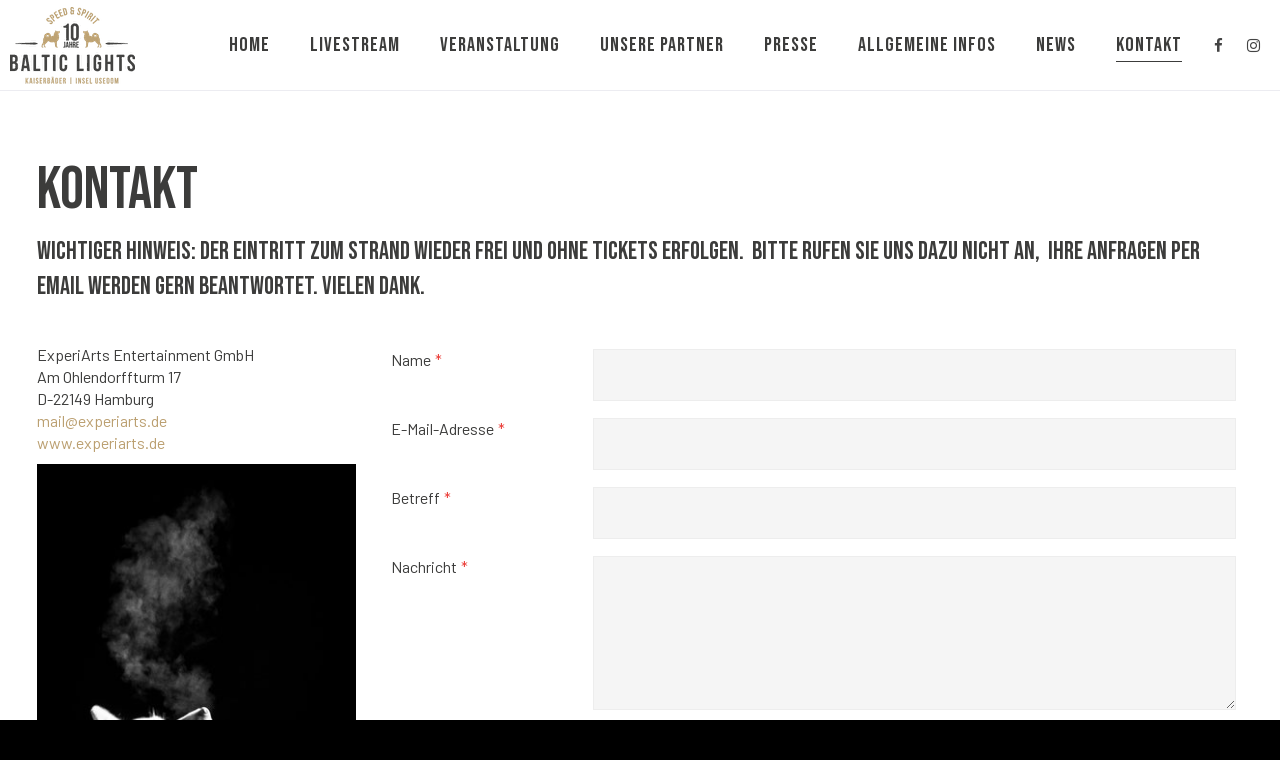

--- FILE ---
content_type: text/html; charset=UTF-8
request_url: https://www.balticlights.de/kontakt/
body_size: 20601
content:
<!DOCTYPE html>
<html lang="de-DE"><head>
    <meta charset="utf-8"/>
    <link rel="dns-prefetch preconnect" href="https://u.jimcdn.com/" crossorigin="anonymous"/>
<link rel="dns-prefetch preconnect" href="https://assets.jimstatic.com/" crossorigin="anonymous"/>
<link rel="dns-prefetch preconnect" href="https://image.jimcdn.com" crossorigin="anonymous"/>
<link rel="dns-prefetch preconnect" href="https://fonts.jimstatic.com" crossorigin="anonymous"/>
<meta http-equiv="X-UA-Compatible" content="IE=edge"/>
<meta name="description" content="Das Baltic Lights ist ein Event von ExperiArts Entertainment GmbH. ✅  +49 40 65868010  ✅ mail@experiarts.de ✅www.experiarts.de"/>
<meta name="robots" content="index, follow, archive"/>
<meta property="st:section" content="Das Baltic Lights ist ein Event von ExperiArts Entertainment GmbH. ✅  +49 40 65868010  ✅ mail@experiarts.de ✅www.experiarts.de"/>
<meta name="generator" content="Jimdo Creator"/>
<meta name="twitter:title" content="Kontakt"/>
<meta name="twitter:description" content="Das Baltic Lights ist ein Event von ExperiArts Entertainment GmbH. ✅ +49 40 65868010 ✅ mail@experiarts.de ✅www.experiarts.de"/>
<meta name="twitter:card" content="summary_large_image"/>
<meta property="og:url" content="https://www.balticlights.de/kontakt/"/>
<meta property="og:title" content="Kontakt"/>
<meta property="og:description" content="Das Baltic Lights ist ein Event von ExperiArts Entertainment GmbH. ✅ +49 40 65868010 ✅ mail@experiarts.de ✅www.experiarts.de"/>
<meta property="og:type" content="website"/>
<meta property="og:locale" content="de_DE"/>
<meta property="og:site_name" content="Baltic Lights - Schlittenhunderennen Usedom"/>
<meta name="twitter:image" content="https://image.jimcdn.com/app/cms/image/transf/none/path/sb5e827ff4bd91208/backgroundarea/i11d057b1415164f8/version/1634286408/image.jpg"/>
<meta property="og:image" content="https://image.jimcdn.com/app/cms/image/transf/none/path/sb5e827ff4bd91208/backgroundarea/i11d057b1415164f8/version/1634286408/image.jpg"/>
<meta property="og:image:width" content="2000"/>
<meta property="og:image:height" content="1500"/>
<meta property="og:image:secure_url" content="https://image.jimcdn.com/app/cms/image/transf/none/path/sb5e827ff4bd91208/backgroundarea/i11d057b1415164f8/version/1634286408/image.jpg"/><title>Kontakt - Baltic Lights - Schlittenhunderennen Usedom</title>
<link rel="shortcut icon" href="https://u.jimcdn.com/cms/o/sb5e827ff4bd91208/img/favicon.png?t=1647961168"/>
    <link rel="alternate" type="application/rss+xml" title="Blog" href="https://www.balticlights.de/rss/blog"/>    
<link rel="canonical" href="https://www.balticlights.de/kontakt/"/>

        <script src="https://assets.jimstatic.com/ckies.js.7c38a5f4f8d944ade39b.js"></script>

        <script src="https://assets.jimstatic.com/cookieControl.js.b05bf5f4339fa83b8e79.js"></script>
    <script>window.CookieControlSet.setToNormal();</script>

    <style>html,body{margin:0}.hidden{display:none}.n{padding:5px}#emotion-header{position:relative}#emotion-header-logo,#emotion-header-title{position:absolute}</style>

        <link href="https://u.jimcdn.com/cms/o/sb5e827ff4bd91208/userlayout/css/main.css?t=1768571070" rel="stylesheet" type="text/css" id="jimdo_main_css"/>
    <link href="https://u.jimcdn.com/cms/o/sb5e827ff4bd91208/userlayout/css/layout.css?t=1704716197" rel="stylesheet" type="text/css" id="jimdo_layout_css"/>
    <link href="https://u.jimcdn.com/cms/o/sb5e827ff4bd91208/userlayout/css/font.css?t=1768571070" rel="stylesheet" type="text/css" id="jimdo_font_css"/>
<script>     /* <![CDATA[ */     /*!  loadCss [c]2014 @scottjehl, Filament Group, Inc.  Licensed MIT */     window.loadCSS = window.loadCss = function(e,n,t){var r,l=window.document,a=l.createElement("link");if(n)r=n;else{var i=(l.body||l.getElementsByTagName("head")[0]).childNodes;r=i[i.length-1]}var o=l.styleSheets;a.rel="stylesheet",a.href=e,a.media="only x",r.parentNode.insertBefore(a,n?r:r.nextSibling);var d=function(e){for(var n=a.href,t=o.length;t--;)if(o[t].href===n)return e.call(a);setTimeout(function(){d(e)})};return a.onloadcssdefined=d,d(function(){a.media=t||"all"}),a};     window.onloadCSS = function(n,o){n.onload=function(){n.onload=null,o&&o.call(n)},"isApplicationInstalled"in navigator&&"onloadcssdefined"in n&&n.onloadcssdefined(o)}     /* ]]> */ </script>     <script>
// <![CDATA[
onloadCSS(loadCss('https://assets.jimstatic.com/web_oldtemplate.css.d393d7df0e0c7cad1d200e41d59a2045.css') , function() {
    this.id = 'jimdo_web_css';
});
// ]]>
</script>
<link href="https://assets.jimstatic.com/web_oldtemplate.css.d393d7df0e0c7cad1d200e41d59a2045.css" rel="preload" as="style"/>
<noscript>
<link href="https://assets.jimstatic.com/web_oldtemplate.css.d393d7df0e0c7cad1d200e41d59a2045.css" rel="stylesheet"/>
</noscript>
    <script>
    //<![CDATA[
        var jimdoData = {"isTestserver":false,"isLcJimdoCom":false,"isJimdoHelpCenter":false,"isProtectedPage":false,"cstok":"","cacheJsKey":"7093479d026ccfbb48d2a101aeac5fbd70d2cc12","cacheCssKey":"7093479d026ccfbb48d2a101aeac5fbd70d2cc12","cdnUrl":"https:\/\/assets.jimstatic.com\/","minUrl":"https:\/\/assets.jimstatic.com\/app\/cdn\/min\/file\/","authUrl":"https:\/\/a.jimdo.com\/","webPath":"https:\/\/www.balticlights.de\/","appUrl":"https:\/\/a.jimdo.com\/","cmsLanguage":"de_DE","isFreePackage":false,"mobile":false,"isDevkitTemplateUsed":false,"isTemplateResponsive":false,"websiteId":"sb5e827ff4bd91208","pageId":2179941321,"packageId":3,"shop":{"deliveryTimeTexts":{"1":"1 - 3 Tage Lieferzeit","2":"3 - 5 Tage Lieferzeit","3":"5 - 8 Tage Lieferzeit"},"checkoutButtonText":"Zur Kasse","isReady":false,"currencyFormat":{"pattern":"#,##0.00 \u00a4","convertedPattern":"#,##0.00 $","symbols":{"GROUPING_SEPARATOR":".","DECIMAL_SEPARATOR":",","CURRENCY_SYMBOL":"\u20ac"}},"currencyLocale":"de_DE"},"tr":{"gmap":{"searchNotFound":"Die angegebene Adresse konnte nicht gefunden werden.","routeNotFound":"Die Anfahrtsroute konnte nicht berechnet werden. M\u00f6gliche Gr\u00fcnde: Die Startadresse ist zu ungenau oder zu weit von der Zieladresse entfernt."},"shop":{"checkoutSubmit":{"next":"N\u00e4chster Schritt","wait":"Bitte warten"},"paypalError":"Da ist leider etwas schiefgelaufen. Bitte versuche es erneut!","cartBar":"Zum Warenkorb","maintenance":"Dieser Shop ist vor\u00fcbergehend leider nicht erreichbar. Bitte probieren Sie es sp\u00e4ter noch einmal.","addToCartOverlay":{"productInsertedText":"Der Artikel wurde dem Warenkorb hinzugef\u00fcgt.","continueShoppingText":"Weiter einkaufen","reloadPageText":"neu laden"},"notReadyText":"Dieser Shop ist noch nicht vollst\u00e4ndig eingerichtet.","numLeftText":"Mehr als {:num} Exemplare dieses Artikels sind z.Z. leider nicht verf\u00fcgbar.","oneLeftText":"Es ist leider nur noch ein Exemplar dieses Artikels verf\u00fcgbar."},"common":{"timeout":"Es ist ein Fehler aufgetreten. Die von dir ausgew\u00e4hlte Aktion wurde abgebrochen. Bitte versuche es in ein paar Minuten erneut."},"form":{"badRequest":"Es ist ein Fehler aufgetreten: Die Eingaben konnten leider nicht \u00fcbermittelt werden. Bitte versuche es sp\u00e4ter noch einmal!"}},"jQuery":"jimdoGen002","isJimdoMobileApp":false,"bgConfig":{"id":90125921,"type":"picture","options":{"fixed":true},"images":[{"id":8071035021,"url":"https:\/\/image.jimcdn.com\/app\/cms\/image\/transf\/none\/path\/sb5e827ff4bd91208\/backgroundarea\/i11d057b1415164f8\/version\/1634286408\/image.jpg","altText":""}]},"bgFullscreen":null,"responsiveBreakpointLandscape":767,"responsiveBreakpointPortrait":480,"copyableHeadlineLinks":false,"tocGeneration":false,"googlemapsConsoleKey":false,"loggingForAnalytics":false,"loggingForPredefinedPages":false,"isFacebookPixelIdEnabled":false,"userAccountId":"68d10a29-14b8-4c0d-b7ab-debc961b21f4"};
    // ]]>
</script>

     <script> (function(window) { 'use strict'; var regBuff = window.__regModuleBuffer = []; var regModuleBuffer = function() { var args = [].slice.call(arguments); regBuff.push(args); }; if (!window.regModule) { window.regModule = regModuleBuffer; } })(window); </script>
    <script src="https://assets.jimstatic.com/web.js.24f3cfbc36a645673411.js" async="true"></script>
    <script src="https://assets.jimstatic.com/at.js.62588d64be2115a866ce.js"></script>
        <script src="https://u.jimcdn.com/cms/o/sb5e827ff4bd91208/userlayout/js/matrix-1-9-0-slim.js?t=1634285580"></script>
        <link href="https://tools-static.wmflabs.org/fontcdn/css?family=Bebas+Neue:400" rel="stylesheet" type="text/css"/>
<link href="https://tools-static.wmflabs.org/fontcdn/css?family=Barlow:300,400,500,700,800" rel="stylesheet" type="text/css"/>

<style>
/* <![CDATA[ */
/* custom font only for global text */
body .has-custom-text, .has-custom-text p, .has-custom-text table, .has-custom-text td {
   font-family: 'Barlow', sans-serif;
   font-weight:400;
}

/* custom font only for headings */
#cc-inner h1,#cc-inner h2,#cc-inner h3,#cc-inner h4,#cc-inner span.fn {
    font-family: 'Bebas Neue', sans-serif;
    
}
   #cc-inner h1 {
    line-height: 68px;}
     #cc-inner h2 {
    line-height: 46px;}

/* custom font only for navigation*/
#cc-inner .hs-menu .nav li a, #cc-inner .j-nav-variant-nested,#cc-inner  .j-nav-variant-standard,#cc-inner  .j-nav-variant-breadcrumb,#cc-inner  .slicknav_nav a,#cc-inner ul.slimmenu li a {
    font-family: 'Bebas Neue', sans-serif;
    font-size:20px;
    letter-spacing: 1px;
    
}

/* custom font for buttons */
#cc-inner #hs-container .j-formnew input,#cc-inner #hs-container .hs-button,#cc-inner #hs-container a.j-calltoaction-link,#cc-inner #hs-container .cc-shop-addtocard {
    font-family: 'Bebas Neue', sans-serif;
    font-size: 22px;
}
/*]]>*/
</style>


<style>
/* <![CDATA[ */
/*** the global theme color settings ***/

    /* 01. accent backgrounds */
#cc-inner .bg-primary,#cc-inner .brand-bg #cc-checkout-wrapper #cc-checkout-gutter .cc-checkout-btn,#cc-inner .brand-bg #cc-sidecart .cc-sidecart-footer .cc-sidecart-checkout,#cc-inner .brand-bg .commententry input[type=submit],#cc-inner .brand-bg .hs-menu nav ul ul li a:link:active,#cc-inner .brand-bg .hs-menu nav ul ul li a:link:focus,#cc-inner .brand-bg .hs-menu nav ul ul li a:link:hover,#cc-inner .brand-bg .hs-menu nav ul ul li a:visited:active,#cc-inner .brand-bg .hs-menu nav ul ul li a:visited:focus,#cc-inner .brand-bg .hs-menu nav ul ul li a:visited:hover,#cc-inner .brand-bg .hs-menu nav ul ul li.cc-nav-current>a:link,#cc-inner .brand-bg .hs-menu nav ul ul li.cc-nav-current>a:visited,#cc-inner .brand-bg .hs-menu nav ul ul li.cc-nav-parent>a:link,#cc-inner .brand-bg .hs-menu nav ul ul li.cc-nav-parent>a:visited,#cc-inner .brand-bg .j-blogarticle .blogreadmore:link,#cc-inner .brand-bg .j-blogarticle .blogreadmore:visited,#cc-inner .brand-bg .j-blogarticle .comment:link,#cc-inner .brand-bg .j-blogarticle .comment:visited,#cc-inner .brand-bg .j-downloadDocument .cc-m-download-link,#cc-inner .brand-bg .j-formnew input[type=submit],#cc-inner .brand-bg .j-newsletterbox input[type=submit],#cc-inner .brand-bg .j-product .cc-shop-product-desc .cc-shop-addtocard,#cc-inner .brand-bg .j-rss br+a[target="_blank"],#cc-inner .brand-bg .post .blogreadmore:link,#cc-inner .brand-bg .post .blogreadmore:visited,#cc-inner .brand-bg .post .comment:link,#cc-inner .brand-bg .post .comment:visited,#cc-inner .brand-bg a.j-calltoaction-link,.brand-bg .color-hr .hr,.brand-bg .color-hr-2 .hr,.brand-bg .color-hr-3 .hr,.brand-bg .hs-button,.brand-bg .skill .skill_bar .skill_active,.brand-bg .tagcloud a:hover,.cc-pagemode-overlay #hs-container .brand-bg input[type=submit].submitUser{
     background:#bb9f70;
}

/* 02. accent links */
#cc-inner #hs-container .brand-link .hs-menu .j-nav-variant-nested > ul > li > ul > li a:hover,
#cc-inner #hs-container .brand-link .hs-menu .j-nav-variant-nested > ul > li > ul > li a.cc-nav-current,
.brand-link .jmd-nav__list-item-0.cc-nav-parent a, 
#cc-inner .brand-link .primary-color,
#cc-inner #hs-container .brand-link a.cc-nav-current.j-nav-current.jmd-nav__link--current,
#cc-inner #hs-container .brand-link .hs-menu .j-nav-variant-nested > ul > li:hover > a,
#cc-inner .brand-link .hs-menu nav ul li a:link:active,#cc-inner .brand-link .hs-menu nav ul li a:link:focus,#cc-inner .brand-link .hs-menu nav ul li a:link:hover,#cc-inner .brand-link .hs-menu nav ul li a:visited:active,#cc-inner .brand-link .hs-menu nav ul li a:visited:focus,#cc-inner .brand-link .hs-menu nav ul li a:visited:hover,#cc-inner .brand-link .hs-menu nav ul li.cc-nav-current>a:link,#cc-inner .brand-link .hs-menu nav ul li.cc-nav-current>a:visited,#cc-inner .brand-link .hs-menu nav ul li.cc-nav-parent>a:link,#cc-inner .brand-link .hs-menu nav ul li.cc-nav-parent>a:visited,#cc-inner .brand-link .primary-color,#cc-inner .cc-page .brand-bg .slicknav_nav a.cc-nav-current.j-nav-current.jmd-nav__link--current,#cc-inner .cc-page .brand-bg .slicknav_nav a:hover,.footer-btm a:link,.footer-btm a:visited,.hs-footer a:link,.hs-footer a:visited{
    color:#bb9f70
}

/* 03. light accent */
#cc-inner .bg-primary-light, .content-teaser, .quote-teaser,#cc-inner .bg-grey,#cc-inner .bg-gray,.hs-description {
   background:#efefee;
}


/* 04. dark accent */
#cc-inner .brand-bg a.j-calltoaction-link.j-calltoaction-link-style-1:not(.white-outline-btn a.j-calltoaction-link.j-calltoaction-link-style-1):hover,#cc-inner .brand-bg a.j-calltoaction-link.j-calltoaction-link-style-2:not(.white-outline-btn a.j-calltoaction-link.j-calltoaction-link-style-2):hover,#cc-inner .brand-bg a.j-calltoaction-link.j-calltoaction-link-style-3:not(.white-outline-btn a.j-calltoaction-link.j-calltoaction-link-style-3):hover,#cc-inner .hs-button:not(.ghost-white):hover,#cc-inner .j-formnew input[type=submit]:hover,#cc-inner .j-newsletterbox input[type=submit]:hover,#cc-inner .j-rss br+a[target="_blank"]:hover,#cc-inner .hs-footer,.brand-bg .bg-primary-dark,.brand-bg .footer-btm,.cc-pagemode-overlay #cc-inner input[type=submit].submitUser:hover,#cc-inner .j-blogarticle .blogreadmore:hover:link,#cc-inner .j-blogarticle .blogreadmore:hover:visited,#cc-inner .j-product .cc-shop-product-desc .cc-shop-addtocard:hover,#cc-inner .commententry input[type=submit]:hover{
   background:#54575b
}

.bg-grauzwei{
    background:#494b4c;
}

/* 05. contrast hover color */
#cc-inner .brand-bg a.j-calltoaction-link.j-calltoaction-link-style-1:not(.white-outline-btn a.j-calltoaction-link.j-calltoaction-link-style-1):hover,#cc-inner .brand-bg a.j-calltoaction-link.j-calltoaction-link-style-2:not(.white-outline-btn a.j-calltoaction-link.j-calltoaction-link-style-2):hover,#cc-inner .brand-bg a.j-calltoaction-link.j-calltoaction-link-style-3:not(.white-outline-btn a.j-calltoaction-link.j-calltoaction-link-style-3):hover,#cc-inner .hs-button:not(.ghost-white):active,#cc-inner .hs-button:not(.ghost-white):focus,#cc-inner .hs-button:not(.ghost-white):hover,#cc-inner .bg-primary-dark .j-formnew input[type=submit]:focus,#cc-inner .bg-primary-dark .j-formnew input[type=submit]:hover,#cc-inner .hs-footer .j-formnew input[type=submit]:focus,#cc-inner .hs-footer .j-formnew input[type=submit]:hover{-webkit-filter:invert(10%);filter:invert(10%)}

/* 06. head gallery arrows none display */
.bx-wrapper .bx-prev {display:none;}
.bx-wrapper .bx-next {display:none;}

.has-overlay:after {
    background: rgba(0,0,0,0.3);}

.hs-content .gutter {
    padding: 0px  0 0;
}

/* 07. head gallery arrows none display */
 .large-btn      {
     padding: 30px 80px!important;

     font-family: 'Bebas Neue', sans-serif;
     font-size: 32px !important;
     color: #ffffff!important;
     background: #bb9f70;
 }
 
 #hs-container .small-btn      {
     padding: 9px 10px!important;
     
 }

/* 09. pull top-bottom bigger*/
  .pull-top { margin-top:-18px !important;}
  .pull-btm  {margin-top:-18px !important;}

/* 10. custom responsive style settings */

@media (max-width:767.5px) {
  .cc-m-spacer.cc-m-spacer {
    max-height: 10px!important;
  }
  #cc-inner .big {
    font-size: 50px!important;
    padding-top: 10px;
    padding-bottom: 10px;
}
#cc-inner h1 {
    
    padding-top: 10px;
    }
 .has-custom-text p {
    font-size: 18px;
}
#cc-inner #hs-container .hs-button{
    font-size: 22px!important;
    margin: 5px!important;
    padding: 12px 20px!important;
}

}


/*]]>*/
</style>


<style>
/* <![CDATA[ */
    .bg-primary {
        .color-white {
            a {
                color: currentColor;
            }
        }
    }
    .bg-section {
        &:is(.is-header[style*="background:"]) {
            aspect-ratio: var(--aspect-ratio, 2400/920);
            background-size: cover !important;

            @media only screen  and (max-width: 745px) {
                & {
                    background-image: var(--bg-src-m, var(--bg-src, url('#'))) !important;
                    aspect-ratio: var(--aspect-ratio-m, var(--aspect-ratio, 16 / 9));
                }
            }
        }
    }
    .table--striped {
        --table-bg: var(--bg-secondary);
        --table-bg-odd: oklch(from var(--table-bg) calc(l * .85) c h);
        --table-bg-hover: oklch(from var(--table-bg) calc(l * .75) c h);
    
        width: 100%;
        max-width: max(80ch, 57.5rem);
        margin-inline: auto;

        border-collapse: collapse;
        border-spacing: 0;

        td {
            padding: 1ch 2ch;
        }
    
        thead {
            background-color: var(--bg-primary);
            font-family: 'Bebas Neue', sans-serif;
    
            td {
                font-family: inherit;
                font-weight: bold;
                font-size: 1.5rem;
            }
        }
    
        tbody {
            tr {
                background-color: var(--table-bg);
                transition: background-color 0.1s ease-in-out;

                &:nth-child(odd) {
                    background-color: var(--table-bg-odd);
                }

                &:hover {
                    background-color: var(--table-bg-hover);
                }
            }
        }
    }
    .j-module.j-text a[target="_blank"] {
        position: relative;
        z-index: 10;
    }
/*]]>*/
</style>

    
</head>

<body class="body cc-page cc-pagemode-default cc-content-parent" id="page-2179941321">

<div id="cc-inner" class="cc-content-parent"><script type="text/javascript">
//<![CDATA[
   jQuery.noConflict();
(function($) {
// Init
$(document).ready(function() {
if ($('.cc-bs').css('text-align') == 'center') {
   $('body').addClass('matrix');
}
// lazy load
var viewPortHeight = $(window).height();
$(".lazy").each(function(){
  offsetTop = $(this).offset().top;
  if(offsetTop < viewPortHeight){
    $(this).addClass("loaded");
  }
});
$(window).on("scroll", function(){
    scrollTop = $(window).scrollTop();
    $(".lazy").each(function(){
      offsetTop = $(this).offset().top - scrollTop;
      if(offsetTop < viewPortHeight){
        $(this).addClass("loaded");
      }
    });
});
// slideshow height
  function setHeight() {
    windowHeight = $(window).innerHeight();
    $('.cc-indexpage .matrix-hero__,.main-page .matrix-hero__').css('min-height', windowHeight);
  };
  setHeight();
  $(window).resize(function() {
    setHeight();
  });
$('.bg-caption,.single-caption').fadeIn().css('display','block');
$('.is-fadein').fadeIn(1000).css('display','flex');
$('.is-fadein-block').fadeIn(1000).css('display','block');
// tubular
     $("#hs-video").YTPlayer();
$('#hs-video').appendTo($('.matrix-hero'));
//open the lateral panel
        $('.cd-btn').on('click', function(event){
                event.preventDefault();
                $('.cd-panel').addClass('is-visible');
                $('.has-push-layout').addClass('is-pushed');
        });
        //clode the lateral panel
        $('.cd-panel').on('click', function(event){
                if( $(event.target).is('.cd-panel') || $(event.target).is('.cd-panel-close') ) { 
                        $('.cd-panel').removeClass('is-visible');
                        $('.has-push-layout').removeClass('is-pushed');
                        event.preventDefault();
                }
        });
$(".mt").on("click", function(e){
  $("a.mt").removeClass("active");
  $(this).addClass("active");
});
// Magnific Popup plugin
     $('.popup-youtube, .popup-vimeo, .popup-gmaps').magnificPopup({
          disableOn: 200,
          type: 'iframe',
          mainClass: 'mfp-fade',
          removalDelay: 160,
          preloader: false,
          fixedContentPos: false
        });
$('.popup-with-zoom-anim').magnificPopup({
          type: 'inline',
          fixedContentPos: false,
          fixedBgPos: true,
          overflowY: 'auto',
          closeBtnInside: true,
          preloader: false,       
          midClick: true,
          removalDelay: 300,
          mainClass: 'my-mfp-zoom-in'
        });
// sticky
    $('.fixed,.fixed-mobile').sticky({ topSpacing: 0 });
// Get the height of our container
        var container_height = $('.main-equal').height();   
       // $(".equal").height(container_height);
$(".equal").css('min-height',container_height);
// sf-menu
$('.hs-menu ul').superfish({
    delay:500,
    animation:{opacity:"show",height:"show"},
    speed:"fast",
    autoArrows:false
});
// don't follow the white rabbit
$('.hs-magic').appendTo($('.magic-field'));
$('.cc-jimdo').removeClass('cc-m-blogselection');
$('.bg-caption').appendTo($('.new-hero'));
$('.has-sidebar-menu').appendTo($('.sidebar-nav'));
$('.draggable-hero').appendTo($('.new-hero'));
if ( $('.draggable-hero,.slider-holder,.is-matrix,.is-matrix-block').hasClass('has-transparent-header') ) {
        $('#cc-inner .hs-header').addClass('').attr('style','position:absolute;background: transparent!important;');
}
if ( $('div').hasClass('has-nav-inverted') ) {
        $('.max-inner').addClass('is-inverted');
}
if ( $('.draggable-hero').hasClass('has-arrow') ) {
        $('#downbutton').css({ "display": "block" });
}
if ( $('.draggable-hero,.slider-holder,.is-matrix,.is-matrix-block').hasClass('has-no-gutter') ) {
        $('.hs-content .gutter').css({ "padding": "0" });
        $('body').addClass('hide-subnav')
}
// slickmenu
$('.menu').slicknav({
                duplicate:false,
                closedSymbol: '+',
                openedSymbol: '-',
                label : '',
                allowParentLinks: true,
                prependTo:'.m-wrapper'
});
// overlay menu
$('#toggle').click(function() {
   $(this).toggleClass('active');
   $('#overlay').toggleClass('open');
  });
// Parallax
$(window).enllax();
 new universalParallax().init();
$(document).ready(function() {
$('#hs-slider-fullwidth,#hs-slider,.fade-in-slider').owlCarousel({
    loop : true,
    autoPlay:true,
    stopOnHover:false,
    navigation : true,
    navigationText : ["", ""],
    slideSpeed : 300,
    paginationSpeed : 400,
    autoHeight:true,
    transitionStyle : "fade",
    singleItem:true
});
$('.hs-carousel').owlCarousel({
      autoPlay: 3000, //Set AutoPlay to 3 seconds
      slideSpeed:600,
      items : 3,
      itemsDesktop : [1199,3],
      itemsDesktopSmall : [980,3],
      itemsTablet: [768,1],
      itemsMobile : [479,1],
      navigation : true
  });
$('.hs-carousel-2').owlCarousel({
      autoPlay: 5000, //Set AutoPlay to 5 seconds
      slideSpeed:600,
      items : 1,
      itemsDesktop : [1199,1],
      itemsDesktopSmall : [980,1],
      itemsTablet: [768,1],
      itemsMobile : [479,1],
      navigation : true
  });
});
$(function() {
  var loc = window.location.href; // returns the full URL
  if(/shortcodes/.test(loc)) {
    $('.has-custom-text').addClass('no-hero');
  }
});
$('#hs-slider-fullwidth,#image-fullwidth,.is-header').appendTo($('.slider_holder'));
// toggles
        $('div.toggle > div.content').hide();
        $('div.toggle > a.switch.opened').next().show();

        $('div.toggle > a.switch').click(function() {
                $(this).toggleClass('opened').next().slideToggle('fast');
                return false;
        });
// accordeon
  $('.accordeon_content').hide();  
  $('.accordeon_title').click(function(){
    $(this).parent().toggleClass('active').siblings().removeClass('active');
    $('.accordeon_content').slideUp();   
    if(!$(this).next().is(":visible")) {
        $(this).next().slideDown();
      }
  });
// tabs
        $('ul.tabs-nav > li:first-child').addClass('active');
        $('div.tab-content').hide();
        $('div.tab-content:first-child').show();

        $('ul.tabs-nav a').click(function() {
                var nav = $(this).parent().parent('ul.tabs-nav');
                if (!$(this).parent().hasClass('active')) {
                        $('> li', nav).removeClass('active');
                        $(this).parent().addClass('active');

                        var target = $(this).attr('href');
                        var container = $('div.tabs-container').has(target);
                        $('> .tab-content', container).hide();
                        $(target, container).fadeIn();
                }
                return false;
        });
// smooth scroll
    $('a[href^="*"]').on('click',function (e) {
            e.preventDefault();

            var target = this.hash,
            $target = $(target);

            $('html, body').stop().animate({
                'scrollTop': $target.offset().top
            }, 900, 'swing', function () {
                window.location.hash = target;
            });
        });
});
})(jQuery);
//]]>
</script> <!-- Head links -->
<meta name="viewport" content="width=device-width, initial-scale=1"/>
<link rel="stylesheet" href="https://maxcdn.bootstrapcdn.com/font-awesome/4.7.0/css/font-awesome.min.css"/><!-- end Head links -->

<div id="hs-container" class="cc-content-parent">
    <div class="global-colors brand-bg brand-link large-inner has-large-content has-custom-blog has-push-layout has-custom-header has-custom-menu has-right-nav has-global-hero__ has-default-hero__ has-transparent-header__ has-custom-text has-custom-nav cc-content-parent">
        <div class="button_container only-mobile" id="toggle">
            <span class="top"> </span> <span class="middle hidden"> </span> <span class="bottom"> </span>
        </div>

        <div class="overlay" id="overlay">
            <div class="inner">
                <div class="left-align w-100">
                    <div class="is--left add-top-30">
                        <div class="magic-field g-font">
                        </div>
                    </div>

                    <div class="m-wrapper jmd-nav g-font size-25 add-top-30 weight-500">
                        <ul class="menu">
                            <li>
                                <div data-container="navigation"><div class="j-nav-variant-nested"><ul class="cc-nav-level-0 j-nav-level-0"><li id="cc-nav-view-2179941021" class="jmd-nav__list-item-0"><a href="/" data-link-title="Home">Home</a></li><li id="cc-nav-view-2187410621" class="jmd-nav__list-item-0"><a href="/livestream/" data-link-title="Livestream">Livestream</a></li><li id="cc-nav-view-2184150521" class="jmd-nav__list-item-0 j-nav-has-children"><a href="/veranstaltung/" data-link-title="Veranstaltung">Veranstaltung</a><span data-navi-toggle="cc-nav-view-2184150521" class="jmd-nav__toggle-button"></span><ul class="cc-nav-level-1 j-nav-level-1"><li id="cc-nav-view-2181239521" class="jmd-nav__list-item-1"><a href="/veranstaltung/programm/" data-link-title="Das Programm 2026">Das Programm 2026</a></li><li id="cc-nav-view-2181245421" class="jmd-nav__list-item-1 j-nav-has-children"><a href="/veranstaltung/unsere-stars/" data-link-title="Unsere Stars">Unsere Stars</a><span data-navi-toggle="cc-nav-view-2181245421" class="jmd-nav__toggle-button"></span><ul class="cc-nav-level-2 j-nav-level-2"><li id="cc-nav-view-2185501521" class="jmd-nav__list-item-2"><a href="/veranstaltung/unsere-stars/baltic-lights-night/" data-link-title="BALTIC LIGHTS NIGHT">BALTIC LIGHTS NIGHT</a></li><li id="cc-nav-view-2186729121" class="jmd-nav__list-item-2"><a href="/veranstaltung/unsere-stars/ein-wochenende-mit-henry-maske/" data-link-title="Ein Wochenende mit Henry Maske">Ein Wochenende mit Henry Maske</a></li><li id="cc-nav-view-2186734221" class="jmd-nav__list-item-2"><a href="/veranstaltung/unsere-stars/top-spot-der-prominenten/" data-link-title="Top Spot der Prominenten">Top Spot der Prominenten</a></li></ul></li><li id="cc-nav-view-2229469221" class="jmd-nav__list-item-1"><a href="/veranstaltung/magazin-2025/" data-link-title="Magazin 2025">Magazin 2025</a></li><li id="cc-nav-view-2186428421" class="jmd-nav__list-item-1"><a href="/veranstaltung/hintergrund-baltic-lights/" data-link-title="Hintergrund">Hintergrund</a></li><li id="cc-nav-view-2179941221" class="jmd-nav__list-item-1 j-nav-has-children"><a href="/veranstaltung/charity-welthungerhilfe/" data-link-title="Charity Welthungerhilfe">Charity Welthungerhilfe</a><span data-navi-toggle="cc-nav-view-2179941221" class="jmd-nav__toggle-button"></span><ul class="cc-nav-level-2 j-nav-level-2"><li id="cc-nav-view-2193196621" class="jmd-nav__list-item-2"><a href="/veranstaltung/charity-welthungerhilfe/charity-helfen-gewinnen/" data-link-title="Charity &quot;Helfen &amp; Gewinnen&quot;">Charity "Helfen &amp; Gewinnen"</a></li><li id="cc-nav-view-2186804821" class="jmd-nav__list-item-2"><a href="/veranstaltung/charity-welthungerhilfe/interview-mit-susanne-fotiadis/" data-link-title="Interview mit Susanne Fotiadis">Interview mit Susanne Fotiadis</a></li></ul></li><li id="cc-nav-view-2181239721" class="jmd-nav__list-item-1 j-nav-has-children"><a href="/veranstaltung/impressionen/" data-link-title="Impressionen">Impressionen</a><span data-navi-toggle="cc-nav-view-2181239721" class="jmd-nav__toggle-button"></span><ul class="cc-nav-level-2 j-nav-level-2"><li id="cc-nav-view-2193420421" class="jmd-nav__list-item-2"><a href="/veranstaltung/impressionen/baltic-lights-2025/" data-link-title="Baltic Lights 2025">Baltic Lights 2025</a></li><li id="cc-nav-view-2228854021" class="jmd-nav__list-item-2"><a href="/veranstaltung/impressionen/baltic-lights-2024-1/" data-link-title="Baltic Lights 2024">Baltic Lights 2024</a></li><li id="cc-nav-view-2206351721" class="jmd-nav__list-item-2"><a href="/veranstaltung/impressionen/baltic-lights-2023/" data-link-title="Baltic Lights 2023">Baltic Lights 2023</a></li><li id="cc-nav-view-2188922621" class="jmd-nav__list-item-2"><a href="/veranstaltung/impressionen/baltic-lights-2022/" data-link-title="Baltic Lights 2022">Baltic Lights 2022</a></li><li id="cc-nav-view-2184144521" class="jmd-nav__list-item-2"><a href="/veranstaltung/impressionen/baltic-lights-2021/" data-link-title="Baltic Lights 2021">Baltic Lights 2021</a></li><li id="cc-nav-view-2186086321" class="jmd-nav__list-item-2"><a href="/veranstaltung/impressionen/baltic-lights-2020/" data-link-title="Baltic Lights 2020">Baltic Lights 2020</a></li><li id="cc-nav-view-2184149821" class="jmd-nav__list-item-2"><a href="/veranstaltung/impressionen/baltic-lights-2019/" data-link-title="Baltic Lights 2019">Baltic Lights 2019</a></li><li id="cc-nav-view-2184149921" class="jmd-nav__list-item-2"><a href="/veranstaltung/impressionen/baltic-lights-2018/" data-link-title="Baltic Lights 2018">Baltic Lights 2018</a></li></ul></li></ul></li><li id="cc-nav-view-2182798621" class="jmd-nav__list-item-0 j-nav-has-children"><a href="/unsere-partner/unsere-partner-stellen-sich-vor/" data-link-title="Unsere Partner">Unsere Partner</a><span data-navi-toggle="cc-nav-view-2182798621" class="jmd-nav__toggle-button"></span><ul class="cc-nav-level-1 j-nav-level-1"><li id="cc-nav-view-2219664821" class="jmd-nav__list-item-1"><a href="/unsere-partner/unsere-partner-stellen-sich-vor/partner-2026-werden/" data-link-title="Partner 2026 werden">Partner 2026 werden</a></li></ul></li><li id="cc-nav-view-2181240021" class="jmd-nav__list-item-0 j-nav-has-children"><a href="/presse/" data-link-title="Presse">Presse</a><span data-navi-toggle="cc-nav-view-2181240021" class="jmd-nav__toggle-button"></span><ul class="cc-nav-level-1 j-nav-level-1"><li id="cc-nav-view-2181240221" class="jmd-nav__list-item-1 j-nav-has-children"><a href="/presse/presseinformationen-und-downloadbereich/" data-link-title="Presseinformationen und Downloadbereich">Presseinformationen und Downloadbereich</a><span data-navi-toggle="cc-nav-view-2181240221" class="jmd-nav__toggle-button"></span><ul class="cc-nav-level-2 j-nav-level-2"><li id="cc-nav-view-2183242621" class="jmd-nav__list-item-2"><a href="/presse/presseinformationen-und-downloadbereich/pressefotos/" data-link-title="Pressefotos">Pressefotos</a></li><li id="cc-nav-view-2183242921" class="jmd-nav__list-item-2"><a href="/presse/presseinformationen-und-downloadbereich/pressemitteilung/" data-link-title="Pressemitteilung">Pressemitteilung</a></li><li id="cc-nav-view-2183243021" class="jmd-nav__list-item-2"><a href="/presse/presseinformationen-und-downloadbereich/baltic-lights-logo/" data-link-title="Baltic Lights Logo">Baltic Lights Logo</a></li></ul></li><li id="cc-nav-view-2181240321" class="jmd-nav__list-item-1 j-nav-has-children"><a href="/presse/das-baltic-lights-in-der-presse/" data-link-title="Das Baltic Lights in der Presse">Das Baltic Lights in der Presse</a><span data-navi-toggle="cc-nav-view-2181240321" class="jmd-nav__toggle-button"></span><ul class="cc-nav-level-2 j-nav-level-2"><li id="cc-nav-view-2184228721" class="jmd-nav__list-item-2"><a href="/presse/das-baltic-lights-in-der-presse/print/" data-link-title="Print">Print</a></li><li id="cc-nav-view-2184229621" class="jmd-nav__list-item-2"><a href="/presse/das-baltic-lights-in-der-presse/tv/" data-link-title="TV">TV</a></li><li id="cc-nav-view-2184229521" class="jmd-nav__list-item-2"><a href="/presse/das-baltic-lights-in-der-presse/social-media/" data-link-title="Social Media">Social Media</a></li></ul></li></ul></li><li id="cc-nav-view-2182798921" class="jmd-nav__list-item-0 j-nav-has-children"><a href="/allgemeine-infos/" data-link-title="Allgemeine Infos">Allgemeine Infos</a><span data-navi-toggle="cc-nav-view-2182798921" class="jmd-nav__toggle-button"></span><ul class="cc-nav-level-1 j-nav-level-1"><li id="cc-nav-view-2182799021" class="jmd-nav__list-item-1"><a href="/allgemeine-infos/über-uns/" data-link-title="Über uns">Über uns</a></li><li id="cc-nav-view-2182799121" class="jmd-nav__list-item-1"><a href="/allgemeine-infos/kaiserbäder-usedom/" data-link-title="Kaiserbäder Usedom">Kaiserbäder Usedom</a></li><li id="cc-nav-view-2182799221" class="jmd-nav__list-item-1"><a href="/allgemeine-infos/insel-tipps/" data-link-title="Insel Tipps">Insel Tipps</a></li><li id="cc-nav-view-2183235521" class="jmd-nav__list-item-1"><a href="/allgemeine-infos/faq/" data-link-title="FAQ">FAQ</a></li></ul></li><li id="cc-nav-view-2183965221" class="jmd-nav__list-item-0"><a href="/allgemeine-infos/news/" data-link-title="News">News</a></li><li id="cc-nav-view-2179941321" class="jmd-nav__list-item-0 cc-nav-current j-nav-current jmd-nav__item--current"><a href="/kontakt/" data-link-title="Kontakt" class="cc-nav-current j-nav-current jmd-nav__link--current">Kontakt</a></li></ul></div></div>
                            </li>
                        </ul>
                    </div>
                </div>
            </div>
        </div>

        <div class="g-header-section">
            <div class="hs-top-header bg-primary hidden">
                <div class="max-inner cc-clearover">
                    <div class="right-align mobile-left add-10 size-12 color-white link-white">
                        <div class="fa fa-mobile">
                        </div>
                         (+46) 432‑582-02,  
                        <div class="fa fa-envelope add-left-10">
                        </div>
                         <a href="mailto:office@mail.se">  office@mail.se</a>
                    </div>
                    <!-- end hs-right -->
                </div>
                <!-- end inner -->
            </div>
            <!-- end hs-top-header -->

            <div class="c">
            </div>

            <div class="hs-header bg-primary-dark cc-clearover index-transparent">
                <div class="max-inner fixed">
                    <div class="inner__ is--flex cc-clearover no-padding__">
                        <div class="is--flex1__ is-eq">
                            <div class="is--flex flex-admin no-padding" style="height:90px;">
                                <div class="hs-logo w-100 is-draggable is-fadein-block">
                                </div>
                            </div>
                        </div>

                        <div class="is--center is-fadein">
                            <div class="hs-menu g-font size-16 weight-400 snip-nav">
                                <nav>
                                    <div data-container="navigation"><div class="j-nav-variant-nested"><ul class="cc-nav-level-0 j-nav-level-0"><li id="cc-nav-view-2179941021" class="jmd-nav__list-item-0"><a href="/" data-link-title="Home">Home</a></li><li id="cc-nav-view-2187410621" class="jmd-nav__list-item-0"><a href="/livestream/" data-link-title="Livestream">Livestream</a></li><li id="cc-nav-view-2184150521" class="jmd-nav__list-item-0 j-nav-has-children"><a href="/veranstaltung/" data-link-title="Veranstaltung">Veranstaltung</a><span data-navi-toggle="cc-nav-view-2184150521" class="jmd-nav__toggle-button"></span><ul class="cc-nav-level-1 j-nav-level-1"><li id="cc-nav-view-2181239521" class="jmd-nav__list-item-1"><a href="/veranstaltung/programm/" data-link-title="Das Programm 2026">Das Programm 2026</a></li><li id="cc-nav-view-2181245421" class="jmd-nav__list-item-1 j-nav-has-children"><a href="/veranstaltung/unsere-stars/" data-link-title="Unsere Stars">Unsere Stars</a><span data-navi-toggle="cc-nav-view-2181245421" class="jmd-nav__toggle-button"></span><ul class="cc-nav-level-2 j-nav-level-2"><li id="cc-nav-view-2185501521" class="jmd-nav__list-item-2"><a href="/veranstaltung/unsere-stars/baltic-lights-night/" data-link-title="BALTIC LIGHTS NIGHT">BALTIC LIGHTS NIGHT</a></li><li id="cc-nav-view-2186729121" class="jmd-nav__list-item-2"><a href="/veranstaltung/unsere-stars/ein-wochenende-mit-henry-maske/" data-link-title="Ein Wochenende mit Henry Maske">Ein Wochenende mit Henry Maske</a></li><li id="cc-nav-view-2186734221" class="jmd-nav__list-item-2"><a href="/veranstaltung/unsere-stars/top-spot-der-prominenten/" data-link-title="Top Spot der Prominenten">Top Spot der Prominenten</a></li></ul></li><li id="cc-nav-view-2229469221" class="jmd-nav__list-item-1"><a href="/veranstaltung/magazin-2025/" data-link-title="Magazin 2025">Magazin 2025</a></li><li id="cc-nav-view-2186428421" class="jmd-nav__list-item-1"><a href="/veranstaltung/hintergrund-baltic-lights/" data-link-title="Hintergrund">Hintergrund</a></li><li id="cc-nav-view-2179941221" class="jmd-nav__list-item-1 j-nav-has-children"><a href="/veranstaltung/charity-welthungerhilfe/" data-link-title="Charity Welthungerhilfe">Charity Welthungerhilfe</a><span data-navi-toggle="cc-nav-view-2179941221" class="jmd-nav__toggle-button"></span><ul class="cc-nav-level-2 j-nav-level-2"><li id="cc-nav-view-2193196621" class="jmd-nav__list-item-2"><a href="/veranstaltung/charity-welthungerhilfe/charity-helfen-gewinnen/" data-link-title="Charity &quot;Helfen &amp; Gewinnen&quot;">Charity "Helfen &amp; Gewinnen"</a></li><li id="cc-nav-view-2186804821" class="jmd-nav__list-item-2"><a href="/veranstaltung/charity-welthungerhilfe/interview-mit-susanne-fotiadis/" data-link-title="Interview mit Susanne Fotiadis">Interview mit Susanne Fotiadis</a></li></ul></li><li id="cc-nav-view-2181239721" class="jmd-nav__list-item-1 j-nav-has-children"><a href="/veranstaltung/impressionen/" data-link-title="Impressionen">Impressionen</a><span data-navi-toggle="cc-nav-view-2181239721" class="jmd-nav__toggle-button"></span><ul class="cc-nav-level-2 j-nav-level-2"><li id="cc-nav-view-2193420421" class="jmd-nav__list-item-2"><a href="/veranstaltung/impressionen/baltic-lights-2025/" data-link-title="Baltic Lights 2025">Baltic Lights 2025</a></li><li id="cc-nav-view-2228854021" class="jmd-nav__list-item-2"><a href="/veranstaltung/impressionen/baltic-lights-2024-1/" data-link-title="Baltic Lights 2024">Baltic Lights 2024</a></li><li id="cc-nav-view-2206351721" class="jmd-nav__list-item-2"><a href="/veranstaltung/impressionen/baltic-lights-2023/" data-link-title="Baltic Lights 2023">Baltic Lights 2023</a></li><li id="cc-nav-view-2188922621" class="jmd-nav__list-item-2"><a href="/veranstaltung/impressionen/baltic-lights-2022/" data-link-title="Baltic Lights 2022">Baltic Lights 2022</a></li><li id="cc-nav-view-2184144521" class="jmd-nav__list-item-2"><a href="/veranstaltung/impressionen/baltic-lights-2021/" data-link-title="Baltic Lights 2021">Baltic Lights 2021</a></li><li id="cc-nav-view-2186086321" class="jmd-nav__list-item-2"><a href="/veranstaltung/impressionen/baltic-lights-2020/" data-link-title="Baltic Lights 2020">Baltic Lights 2020</a></li><li id="cc-nav-view-2184149821" class="jmd-nav__list-item-2"><a href="/veranstaltung/impressionen/baltic-lights-2019/" data-link-title="Baltic Lights 2019">Baltic Lights 2019</a></li><li id="cc-nav-view-2184149921" class="jmd-nav__list-item-2"><a href="/veranstaltung/impressionen/baltic-lights-2018/" data-link-title="Baltic Lights 2018">Baltic Lights 2018</a></li></ul></li></ul></li><li id="cc-nav-view-2182798621" class="jmd-nav__list-item-0 j-nav-has-children"><a href="/unsere-partner/unsere-partner-stellen-sich-vor/" data-link-title="Unsere Partner">Unsere Partner</a><span data-navi-toggle="cc-nav-view-2182798621" class="jmd-nav__toggle-button"></span><ul class="cc-nav-level-1 j-nav-level-1"><li id="cc-nav-view-2219664821" class="jmd-nav__list-item-1"><a href="/unsere-partner/unsere-partner-stellen-sich-vor/partner-2026-werden/" data-link-title="Partner 2026 werden">Partner 2026 werden</a></li></ul></li><li id="cc-nav-view-2181240021" class="jmd-nav__list-item-0 j-nav-has-children"><a href="/presse/" data-link-title="Presse">Presse</a><span data-navi-toggle="cc-nav-view-2181240021" class="jmd-nav__toggle-button"></span><ul class="cc-nav-level-1 j-nav-level-1"><li id="cc-nav-view-2181240221" class="jmd-nav__list-item-1 j-nav-has-children"><a href="/presse/presseinformationen-und-downloadbereich/" data-link-title="Presseinformationen und Downloadbereich">Presseinformationen und Downloadbereich</a><span data-navi-toggle="cc-nav-view-2181240221" class="jmd-nav__toggle-button"></span><ul class="cc-nav-level-2 j-nav-level-2"><li id="cc-nav-view-2183242621" class="jmd-nav__list-item-2"><a href="/presse/presseinformationen-und-downloadbereich/pressefotos/" data-link-title="Pressefotos">Pressefotos</a></li><li id="cc-nav-view-2183242921" class="jmd-nav__list-item-2"><a href="/presse/presseinformationen-und-downloadbereich/pressemitteilung/" data-link-title="Pressemitteilung">Pressemitteilung</a></li><li id="cc-nav-view-2183243021" class="jmd-nav__list-item-2"><a href="/presse/presseinformationen-und-downloadbereich/baltic-lights-logo/" data-link-title="Baltic Lights Logo">Baltic Lights Logo</a></li></ul></li><li id="cc-nav-view-2181240321" class="jmd-nav__list-item-1 j-nav-has-children"><a href="/presse/das-baltic-lights-in-der-presse/" data-link-title="Das Baltic Lights in der Presse">Das Baltic Lights in der Presse</a><span data-navi-toggle="cc-nav-view-2181240321" class="jmd-nav__toggle-button"></span><ul class="cc-nav-level-2 j-nav-level-2"><li id="cc-nav-view-2184228721" class="jmd-nav__list-item-2"><a href="/presse/das-baltic-lights-in-der-presse/print/" data-link-title="Print">Print</a></li><li id="cc-nav-view-2184229621" class="jmd-nav__list-item-2"><a href="/presse/das-baltic-lights-in-der-presse/tv/" data-link-title="TV">TV</a></li><li id="cc-nav-view-2184229521" class="jmd-nav__list-item-2"><a href="/presse/das-baltic-lights-in-der-presse/social-media/" data-link-title="Social Media">Social Media</a></li></ul></li></ul></li><li id="cc-nav-view-2182798921" class="jmd-nav__list-item-0 j-nav-has-children"><a href="/allgemeine-infos/" data-link-title="Allgemeine Infos">Allgemeine Infos</a><span data-navi-toggle="cc-nav-view-2182798921" class="jmd-nav__toggle-button"></span><ul class="cc-nav-level-1 j-nav-level-1"><li id="cc-nav-view-2182799021" class="jmd-nav__list-item-1"><a href="/allgemeine-infos/über-uns/" data-link-title="Über uns">Über uns</a></li><li id="cc-nav-view-2182799121" class="jmd-nav__list-item-1"><a href="/allgemeine-infos/kaiserbäder-usedom/" data-link-title="Kaiserbäder Usedom">Kaiserbäder Usedom</a></li><li id="cc-nav-view-2182799221" class="jmd-nav__list-item-1"><a href="/allgemeine-infos/insel-tipps/" data-link-title="Insel Tipps">Insel Tipps</a></li><li id="cc-nav-view-2183235521" class="jmd-nav__list-item-1"><a href="/allgemeine-infos/faq/" data-link-title="FAQ">FAQ</a></li></ul></li><li id="cc-nav-view-2183965221" class="jmd-nav__list-item-0"><a href="/allgemeine-infos/news/" data-link-title="News">News</a></li><li id="cc-nav-view-2179941321" class="jmd-nav__list-item-0 cc-nav-current j-nav-current jmd-nav__item--current"><a href="/kontakt/" data-link-title="Kontakt" class="cc-nav-current j-nav-current jmd-nav__link--current">Kontakt</a></li></ul></div></div>
                                </nav>
                            </div>
                        </div>

                        <div class="is--right is-fadein is-eq">
                            <div class="is--left hide-mobile">
                                <div class="magic-field g-font">
                                </div>
                            </div>

                            <div class="right-align is--flex no-padding">
                                <div class="sc-wrapper custom-basket-color size-11">
                                    
                                </div>
                            </div>
                        </div>
                    </div>
                </div>
            </div>
            <!-- end header -->
        </div>

        <div class="c">
        </div>

        <div class="matrix-hero">
            <div class="jtpl-background-area lazy" background-area="fullscreen">
                <div class="hs-overlay opacity-4">
                </div>

                <div class="inner new-hero is-draggable animated fadeInUp">
                </div>
            </div>
            <!-- <a id="downbutton" class="hide-mobile-only__" href="*#scroll" name="downbutton"></a> -->

            <div class="is-new-caption">
                <div class="inner is-hero-draggable is-draggable g-font animated fadeInUp">
                </div>
            </div>

            <div id="scroll">
            </div>

            <div class="slope-separator">
                <svg xmlns="http://www.w3.org/2000/svg" viewbox="0 0 1440 200">
                <path fill="#ffffff" fill-opacity="1" d="M0,128L120,138.7C240,149,480,171,720,170.7C960,171,1200,149,1320,138.7L1440,128L1440,320L1320,320C1200,320,960,320,720,320C480,320,240,320,120,320L0,320Z">
                </path></svg>
            </div>
        </div>

        <div class="slider-holder g-font">
            <div class="slider_holder lazy">
            </div>
        </div>

        <div class="hs-content bg-white form-white g-font cc-content-parent">
            <!-- ************* 2nd level nav ************* -->

            <div class="hs-subnav size-11">
                <div class="inner cc-clearover">
                    <div data-container="navigation"><div class="j-nav-variant-breadcrumb"><ol><li class="cc-nav-current j-nav-current"><a href="/kontakt/" data-link-title="Kontakt" class="cc-nav-current j-nav-current">Kontakt</a></li></ol></div></div>
                </div>
            </div>
            <!-- ************* end 2nd level nav ************* -->

            <div class="c">
            </div>

            <div class="inner cc-clearover cc-content-parent">
                <div class="c">
                </div>

                <div class="gutter cc-content-parent">
                    <div id="content_area" data-container="content"><div id="content_start"></div>
        
        <div id="cc-matrix-3185260121"><div id="cc-m-11834562221" class="j-module n j-spacing "><div class="cc-m-spacing-wrapper">

    <div class="cc-m-spacer" style="height: 50px;">
    
</div>

    </div>
</div><div id="cc-m-11823549921" class="j-module n j-header "><h1 class="" id="cc-m-header-11823549921">Kontakt</h1></div><div id="cc-m-11961859821" class="j-module n j-header "><h3 class="" id="cc-m-header-11961859821">wichtiger Hinweis: der Eintritt zum Strand wieder frei und ohne Tickets erfolgen.  Bitte rufen Sie uns dazu nicht an,  Ihre Anfragen per Email werden gern beantwortet. Vielen Dank.</h3></div><div id="cc-m-11794951621" class="j-module n j-spacing "><div class="cc-m-spacing-wrapper">

    <div class="cc-m-spacer" style="height: 20px;">
    
</div>

    </div>
</div><div id="cc-m-11794951721" class="j-module n j-hgrid ">    <div class="cc-m-hgrid-column" style="width: 27.08%;">
        <div id="cc-matrix-3197752421"><div id="cc-m-11794952021" class="j-module n j-text "><p>
    ExperiArts Entertainment GmbH
</p>

<p>
    Am Ohlendorffturm 17
</p>

<p>
    D-22149 Hamburg 
</p>

<p>
    <a href="mailto:mail@experiarts.de" title="mail@experiarts.de">mail@experiarts.de</a>
</p>

<p>
    <a href="https://www.experiarts.de/" target="_blank" title="https://www.experiarts.de/" style="background-color: #54575b;"></a><a href="https://www.experiarts.de/" target="_blank" title="https://www.experiarts.de/">www.experiarts.de </a>
</p></div><div id="cc-m-11846930821" class="j-module n j-imageSubtitle "><figure class="cc-imagewrapper cc-m-image-align-1">
<img srcset="https://image.jimcdn.com/app/cms/image/transf/dimension=320x10000:format=jpg/path/sb5e827ff4bd91208/image/i0b28e38c99d72070/version/1639497237/image.jpg 320w, https://image.jimcdn.com/app/cms/image/transf/dimension=330x10000:format=jpg/path/sb5e827ff4bd91208/image/i0b28e38c99d72070/version/1639497237/image.jpg 330w, https://image.jimcdn.com/app/cms/image/transf/dimension=640x10000:format=jpg/path/sb5e827ff4bd91208/image/i0b28e38c99d72070/version/1639497237/image.jpg 640w, https://image.jimcdn.com/app/cms/image/transf/dimension=660x10000:format=jpg/path/sb5e827ff4bd91208/image/i0b28e38c99d72070/version/1639497237/image.jpg 660w" sizes="(min-width: 330px) 330px, 100vw" id="cc-m-imagesubtitle-image-11846930821" src="https://image.jimcdn.com/app/cms/image/transf/dimension=330x10000:format=jpg/path/sb5e827ff4bd91208/image/i0b28e38c99d72070/version/1639497237/image.jpg" alt="" class="" data-src-width="2000" data-src-height="2996" data-src="https://image.jimcdn.com/app/cms/image/transf/dimension=330x10000:format=jpg/path/sb5e827ff4bd91208/image/i0b28e38c99d72070/version/1639497237/image.jpg" data-image-id="8096997921"/>    

</figure>

<div class="cc-clear"></div>
<script id="cc-m-reg-11846930821">// <![CDATA[

    window.regModule("module_imageSubtitle", {"data":{"imageExists":true,"hyperlink":"","hyperlink_target":"","hyperlinkAsString":"","pinterest":"0","id":11846930821,"widthEqualsContent":"0","resizeWidth":"330","resizeHeight":495},"id":11846930821});
// ]]>
</script></div></div>    </div>
            <div class="cc-m-hgrid-separator" data-display="cms-only"><div></div></div>
        <div class="cc-m-hgrid-column last" style="width: 70.91%;">
        <div id="cc-matrix-3185263521"><div id="cc-m-11846930621" class="j-module n j-formnew ">
<form action="" method="post" id="cc-m-form-11846930621" class="cc-m-form cc-m-form-layout-0">
    <div class="cc-m-form-loading"></div>

    <div class="cc-m-form-view-sortable">
<div class="cc-m-form-view-element cc-m-form-text cc-m-required" data-action="element">
    <label for="m42a41bd066f6c1900">
        <div>Name</div>
        </label>
    <div class="cc-m-form-view-input-wrapper">
                <input type="text" name="m42a41bd066f6c1900" value="" id="m42a41bd066f6c1900" style="width: 50%;"/>
    </div>
</div><div class="cc-m-form-view-element cc-m-form-email cc-m-required" data-action="element">
    <label for="m42a41bd066f6c1901">
        <div>E-Mail-Adresse</div>
        </label>
    <div class="cc-m-form-view-input-wrapper">
                <input type="email" autocorrect="off" autocapitalize="off" name="m42a41bd066f6c1901" value="" style="width: 50%;" id="m42a41bd066f6c1901"/>
    </div>
</div><div class="cc-m-form-view-element cc-m-form-text cc-m-required" data-action="element">
    <label for="m42a41bd066f6c1902">
        <div>Betreff</div>
        </label>
    <div class="cc-m-form-view-input-wrapper">
                <input type="text" name="m42a41bd066f6c1902" value="" id="m42a41bd066f6c1902" style="width: 50%;"/>
    </div>
</div><div class="cc-m-form-view-element cc-m-form-textarea cc-m-required" data-action="element">
    <label for="m42a41bd066f6c1903">
        <div>Nachricht</div>
        </label>
    <div class="cc-m-form-view-input-wrapper">
                <textarea name="m42a41bd066f6c1903" rows="6" style="width: 100%;" id="m42a41bd066f6c1903"></textarea>
    </div>
</div>    </div>
<div class="cc-m-form-view-element cc-m-form-submit" data-action="element">
    <label></label>
    <div class="cc-m-form-view-input-wrapper">
        <div>
    <label for="m42a41bd066f6c190_dataprivacy">
        Es gilt unsere <a href="/j/privacy" target="_blank">Datenschutzerklärung</a>    </label>
</div>

<input type="submit" value="absenden" data-action="formButton"/>
    </div>
</div>
    <p class="cc-m-form-note">
        <strong>Hinweis:</strong>
        Bitte die mit <span class="j-m-required">*</span> gekennzeichneten Felder ausfüllen.    </p>
</form>
<script id="cc-m-reg-11846930621">// <![CDATA[

    window.regModule("module_formnew", {"withinCms":false,"selector":"#cc-m-form-11846930621","structure":[{"type":"text","label":"Name","params":{"width":"50"},"rules":{"required":"Bitte eine Eingabe f\u00fcr das Feld \"{label}\" machen."}},{"type":"email","label":"E-Mail-Adresse","params":{"width":"50"},"rules":{"required":"1"}},{"type":"text","label":"Betreff","params":{"width":"50"},"rules":{"required":"1"}},{"type":"textarea","label":"Nachricht","params":{"rows":"6","width":"100"},"rules":{"required":"Bitte eine Eingabe f\u00fcr das Feld \"{label}\" machen."}}],"moduleIdObfuscated":"m42a41bd066f6c190","id":11846930621});
// ]]>
</script></div></div>    </div>
    
<div class="cc-m-hgrid-overlay" data-display="cms-only"></div>

<br class="cc-clear"/>

</div><div id="cc-m-11794952321" class="j-module n j-spacing "><div class="cc-m-spacing-wrapper">

    <div class="cc-m-spacer" style="height: 30px;">
    
</div>

    </div>
</div><div id="cc-m-11879835821" class="j-module n j-hgrid ">    <div class="cc-m-hgrid-column last" style="width: 100%;">
        <div id="cc-matrix-3211540721"><div id="cc-m-11879835921" class="j-module n j-htmlCode "><script src="https://apps.elfsight.com/p/platform.js" defer="defer"></script>
<div class="elfsight-app-8228dc76-50d8-4a98-ab46-ee18ce68246f">
</div></div><div id="cc-m-11879836021" class="j-module n j-htmlCode "><var>hs-fullwidth bg-primary-dark</var></div></div>    </div>
    
<div class="cc-m-hgrid-overlay" data-display="cms-only"></div>

<br class="cc-clear"/>

</div><div id="cc-m-11834563621" class="j-module n j-imageSubtitle "><figure class="cc-imagewrapper cc-m-image-align-1 cc-m-width-maxed">
<img srcset="https://image.jimcdn.com/app/cms/image/transf/dimension=320x10000:format=jpg/path/sb5e827ff4bd91208/image/i06997006fc8a7d79/version/1641293731/is-fullwidth.jpg 320w, https://image.jimcdn.com/app/cms/image/transf/dimension=640x10000:format=jpg/path/sb5e827ff4bd91208/image/i06997006fc8a7d79/version/1641293731/is-fullwidth.jpg 640w, https://image.jimcdn.com/app/cms/image/transf/dimension=960x10000:format=jpg/path/sb5e827ff4bd91208/image/i06997006fc8a7d79/version/1641293731/is-fullwidth.jpg 960w, https://image.jimcdn.com/app/cms/image/transf/none/path/sb5e827ff4bd91208/image/i06997006fc8a7d79/version/1641293731/is-fullwidth.jpg 1024w" sizes="(min-width: 1024px) 1024px, 100vw" id="cc-m-imagesubtitle-image-11834563621" src="https://image.jimcdn.com/app/cms/image/transf/none/path/sb5e827ff4bd91208/image/i06997006fc8a7d79/version/1641293731/is-fullwidth.jpg" alt="is-fullwidth" class="" data-src-width="1024" data-src-height="683" data-src="https://image.jimcdn.com/app/cms/image/transf/none/path/sb5e827ff4bd91208/image/i06997006fc8a7d79/version/1641293731/is-fullwidth.jpg" data-image-id="8091093621"/>    

</figure>

<div class="cc-clear"></div>
<script id="cc-m-reg-11834563621">// <![CDATA[

    window.regModule("module_imageSubtitle", {"data":{"imageExists":true,"hyperlink":"","hyperlink_target":"","hyperlinkAsString":"","pinterest":"0","id":11834563621,"widthEqualsContent":"1","resizeWidth":1024,"resizeHeight":683},"id":11834563621});
// ]]>
</script></div></div>
        
        </div>
                </div>
                <!-- end gutter -->
            </div>
        </div>
        <!-- end inner -->

        <div class="c">
        </div>

        <div class="hs-footer color-white o-form color-hr g-font">
            <div class="inner cc-clearover">
                <div class="gutter">
                    <div class="hs-matrix">
                        <div data-container="sidebar"><div id="cc-matrix-3185263721"><div id="cc-m-11795007521" class="j-module n j-hgrid ">    <div class="cc-m-hgrid-column last" style="width: 100%;">
        <div id="cc-matrix-3185282821"><div id="cc-m-11795007621" class="j-module n j-imageSubtitle "><figure class="cc-imagewrapper cc-m-image-align-2">
<a href="/"><img srcset="https://image.jimcdn.com/app/cms/image/transf/dimension=125x10000:format=png/path/sb5e827ff4bd91208/image/i370c9ef55fe9a89c/version/1762331497/image.png 125w, https://image.jimcdn.com/app/cms/image/transf/dimension=250x10000:format=png/path/sb5e827ff4bd91208/image/i370c9ef55fe9a89c/version/1762331497/image.png 250w" sizes="(min-width: 125px) 125px, 100vw" id="cc-m-imagesubtitle-image-11795007621" src="https://image.jimcdn.com/app/cms/image/transf/dimension=125x10000:format=png/path/sb5e827ff4bd91208/image/i370c9ef55fe9a89c/version/1762331497/image.png" alt="" class="" data-src-width="500" data-src-height="306" data-src="https://image.jimcdn.com/app/cms/image/transf/dimension=125x10000:format=png/path/sb5e827ff4bd91208/image/i370c9ef55fe9a89c/version/1762331497/image.png" data-image-id="8071034121"/></a>    

</figure>

<div class="cc-clear"></div>
<script id="cc-m-reg-11795007621">// <![CDATA[

    window.regModule("module_imageSubtitle", {"data":{"imageExists":true,"hyperlink":"\/app\/sb5e827ff4bd91208\/p34b653d243ff4fed\/","hyperlink_target":"","hyperlinkAsString":"Home","pinterest":"0","id":11795007621,"widthEqualsContent":"0","resizeWidth":"125","resizeHeight":77},"id":11795007621});
// ]]>
</script></div><div id="cc-m-11795010521" class="j-module n j-htmlCode "><var>draggable-logo</var></div></div>    </div>
    
<div class="cc-m-hgrid-overlay" data-display="cms-only"></div>

<br class="cc-clear"/>

</div><div id="cc-m-11795027121" class="j-module n j-hgrid ">    <div class="cc-m-hgrid-column" style="width: 36.49%;">
        <div id="cc-matrix-3185292821"><div id="cc-m-11823253721" class="j-module n j-header "><h3 class="" id="cc-m-header-11823253721">Kontakt</h3></div><div id="cc-m-11823254121" class="j-module n j-text "><p>
    Das Baltic Lights ist ein Event von ExperiArts Enterainment in Zusammenarbeit mit den Kaiserbädern der Insel Usedom.
</p>

<p>
     
</p></div><div id="cc-m-11823255221" class="j-module n j-imageSubtitle "><figure class="cc-imagewrapper cc-m-image-align-1">
<img srcset="https://image.jimcdn.com/app/cms/image/transf/dimension=169x10000:format=png/path/sb5e827ff4bd91208/image/i281148cfff86a510/version/1637071757/image.png 169w, https://image.jimcdn.com/app/cms/image/transf/dimension=320x10000:format=png/path/sb5e827ff4bd91208/image/i281148cfff86a510/version/1637071757/image.png 320w, https://image.jimcdn.com/app/cms/image/transf/dimension=338x10000:format=png/path/sb5e827ff4bd91208/image/i281148cfff86a510/version/1637071757/image.png 338w" sizes="(min-width: 169px) 169px, 100vw" id="cc-m-imagesubtitle-image-11823255221" src="https://image.jimcdn.com/app/cms/image/transf/dimension=169x10000:format=png/path/sb5e827ff4bd91208/image/i281148cfff86a510/version/1637071757/image.png" alt="" class="" data-src-width="500" data-src-height="201" data-src="https://image.jimcdn.com/app/cms/image/transf/dimension=169x10000:format=png/path/sb5e827ff4bd91208/image/i281148cfff86a510/version/1637071757/image.png" data-image-id="8085327921"/>    

</figure>

<div class="cc-clear"></div>
<script id="cc-m-reg-11823255221">// <![CDATA[

    window.regModule("module_imageSubtitle", {"data":{"imageExists":true,"hyperlink":"","hyperlink_target":"","hyperlinkAsString":"","pinterest":"0","id":11823255221,"widthEqualsContent":"0","resizeWidth":"169","resizeHeight":68},"id":11823255221});
// ]]>
</script></div><div id="cc-m-11823255521" class="j-module n j-text "><p>
    ExperiArts Entertainment GmbH
</p>

<p>
    Am Ohlendorffturm 17
</p>

<p>
    D-22149 Hamburg
</p>

<p>
    Tel. +49 40 658 680 10
</p>

<p>
    <a href="mailto:mail@experiarts.de" title="mail@experiarts.de">mail@experiarts.de</a>
</p>

<p>
    <a href="https://www.experiarts.de/" target="_blank" title="https://www.experiarts.de/">www.experiarts.de</a>
</p></div></div>    </div>
            <div class="cc-m-hgrid-separator" data-display="cms-only"><div></div></div>
        <div class="cc-m-hgrid-column" style="width: 21.08%;">
        <div id="cc-matrix-3194311521"><div id="cc-m-11823248221" class="j-module n j-header "><h3 class="" id="cc-m-header-11823248221">Schnellzugriff</h3></div><div id="cc-m-11823248521" class="j-module n j-text "><p>
    <a href="/" title="Home">Home</a>
</p>

<p>
    <a href="/veranstaltung/" title="Veranstaltung">Veranstaltung</a>
</p>

<p>
    <a href="/unsere-partner/" title="Unsere Partner">Unsere Partner</a>
</p>

<p>
    <a href="/veranstaltung/charity-welthungerhilfe/" title="Charity Welthungerhilfe">Charity Welthungerhilfe</a>
</p>

<p>
    <a href="/presse/" title="Presse">Presse</a>
</p>

<p>
    <a href="/allgemeine-infos/" title="Allgemeine Infos">Allgemeine Infos</a>
</p>

<p>
    <a href="/kontakt/" title="Kontakt">Kontakt</a>
</p>

<p>
     
</p></div><div id="cc-m-11871620121" class="j-module n j-header "><h3 class="" id="cc-m-header-11871620121">Aktuelles</h3></div><div id="cc-m-11871620221" class="j-module n j-text "><p style="line-height: 22.4px;">
    <a href="/allgemeine-infos/news/" title="News">News</a>
</p></div></div>    </div>
            <div class="cc-m-hgrid-separator" data-display="cms-only"><div></div></div>
        <div class="cc-m-hgrid-column" style="width: 20.14%;">
        <div id="cc-matrix-3194311621"><div id="cc-m-11823255821" class="j-module n j-header "><h3 class="" id="cc-m-header-11823255821">Themen</h3></div><div id="cc-m-11823256121" class="j-module n j-text "><p style="line-height: 22.4px;">
    <a href="/veranstaltung/unsere-stars/" title="Unsere Stars">Unsere Stars</a>
</p>

<p>
    <a href="/allgemeine-infos/news/" title="News"></a><a href="/allgemeine-infos/insel-tipps/" title="Insel Tipps">Insel Tipps</a>
</p>

<p>
    <a href="/allgemeine-infos/über-uns/" title="Über uns">Über uns</a>
</p>

<p>
    <a href="/veranstaltung/programm/" title="Programm">Programm</a>
</p>

<p>
    <a href="/veranstaltung/unsere-stars/" title="Unsere Stars"></a><a href="/veranstaltung/impressionen/" title="Impressionen">Impressionen</a>
</p>

<p>
    <a href="/allgemeine-infos/faq/" title="FAQ">FAQ</a>
</p>

<p>
    <a href="/veranstaltung/musher-anmeldung/" title="Musher-Anmeldung">Musher Anmeldung</a>
</p></div></div>    </div>
            <div class="cc-m-hgrid-separator" data-display="cms-only"><div></div></div>
        <div class="cc-m-hgrid-column last" style="width: 16.27%;">
        <div id="cc-matrix-3194311721"><div id="cc-m-11823256521" class="j-module n j-header "><h3 class="" id="cc-m-header-11823256521">Social Media</h3></div><div id="cc-m-11885139221" class="j-module n j-htmlCode "><div class="hs-social new-social small-social left-align size-11 is-circle-solid-white is-rounded link-dark">
    <a href="https://www.facebook.com/BalticLightsUsedom/" target="_blank" class="fa fa-facebook fa-2x add-right-5"></a> <a href="https://www.instagram.com/baltic.lights.usedom/?hl=de" target="_blank" class="fa fa-instagram fa-2x add-right-5"></a>
</div></div><div id="cc-m-11823263821" class="j-module n j-htmlCode "><div class="hs-magic hs-social new-social small-social left-align size-11 is-circle-solid-white is-rounded link-dark">
    <a href="https://www.facebook.com/BalticLightsUsedom/" target="_blank" class="fa fa-facebook fa-2x add-right-5"></a> <a href="https://www.instagram.com/baltic.lights.usedom/?hl=de" target="_blank" class="fa fa-instagram fa-2x add-right-5"></a>
</div>

<div class="matrix-msg invisible">
    Social Buttons Navi
</div></div><div id="cc-m-11890095921" class="j-module n j-htmlCode "><style>
    /*<![CDATA[*/
.cc-FloatingButtonBarContainer .cc-FloatingButtonBarContainer-button-scroll span{
  display:none!important;
}
    
.progress-wrap {
  position: fixed;
  right: 40px;
  bottom: 40px;
  height: 50px;
  width: 50px;
  cursor: pointer;
  display: block;
  border-radius: 50px;
  box-shadow: inset 0 0 0 2px rgba(255,255,255,0.2);
  z-index: 10000;
  opacity: 0;
  visibility: hidden;
  transform: translateY(15px);
  -webkit-transition: all 200ms linear;
  transition: all 200ms linear;
}

.progress-wrap.active-progress {
  opacity: 1;
  visibility: visible;
  transform: translateY(0);
}

.progress-wrap::after {
  position: absolute;
  font-family: FontAwesome;
  content: '\f106';
  text-align: center;
  line-height: 50px;
  font-size: 26px;
  color: #bbbecc;
  left: 0;
  top: 0;
  height: 50px;
  width: 50px;
  cursor: pointer;
  display: block;
  z-index: 1;
  -webkit-transition: all 200ms linear;
  transition: all 200ms linear;
}

.progress-wrap:hover::after {
  opacity: 0;
}

.progress-wrap::before {
  position: absolute;
  font-family: FontAwesome;
  content: '\f106';
  text-align: center;
  line-height: 50px;
  font-size: 26px;
  opacity: 0;
  background: #bbbecc;
  -webkit-background-clip: text;
  -webkit-text-fill-color: transparent;
  left: 0;
  top: 0;
  height: 50px;
  width: 50px;
  cursor: pointer;
  display: block;
  z-index: 2;
  -webkit-transition: all 200ms linear;
  transition: all 200ms linear;
}

.progress-wrap:hover::before {
  opacity: 1;
}

.progress-wrap svg path {
  fill: none;
}

.progress-wrap svg.progress-circle path {
  stroke: #bbbecc;
  stroke-width: 4;
  box-sizing: border-box;
  -webkit-transition: all 200ms linear;
  transition: all 200ms linear;
}
 /*]]>*/
</style><div class="m-mode">
    <div class="progress-wrap">
        <svg class="progress-circle svg-content" width="100%" height="100%" viewbox="-1 -1 102 102">
        <path d="M50,1 a49,49 0 0,1 0,98 a49,49 0 0,1 0,-98">
        </path></svg>
    </div>
</div>
<script type="text/javascript">
//<![CDATA[
     jQuery.noConflict();  
(function($) {  
// Init 
$(document).ready(function() {

                                var progressPath = document.querySelector('.progress-wrap path');
                                var pathLength = progressPath.getTotalLength();

                                progressPath.style.transition = progressPath.style.WebkitTransition = 'none';
                                progressPath.style.strokeDasharray = pathLength + ' ' + pathLength;
                                progressPath.style.strokeDashoffset = pathLength;
                                progressPath.getBoundingClientRect();
                                progressPath.style.transition = progressPath.style.WebkitTransition = 'stroke-dashoffset 10ms linear';

                                var updateProgress = function() {
                                        var scroll = $(window).scrollTop();
                                        var height = $(document).height() - $(window).height();
                                        var progress = pathLength - (scroll * pathLength / height);
                                        progressPath.style.strokeDashoffset = progress;
                                }

                                updateProgress();
                                $(window).scroll(updateProgress);

                                var offset = 50;
                                var duration = 550;

                                jQuery(window).on('scroll', function() {
                                        if(jQuery(this).scrollTop() > offset) {
                                                jQuery('.progress-wrap').addClass('active-progress');
                                        } else {
                                                jQuery('.progress-wrap').removeClass('active-progress');
                                        }
                                });

                                jQuery('.progress-wrap').on('click', function(event) {
                                        event.preventDefault();
                                        jQuery('html, body').animate({scrollTop: 0}, duration);
                                        return false;
                                })
                        });
})(jQuery); 
//]]>
</script>
<div class="matrix-msg invisible">
    Button nach oben
</div></div><div id="cc-m-11997000421" class="j-module n j-htmlCode "><script src="https://apps.elfsight.com/p/platform.js" defer="defer"></script>
<div class="elfsight-app-e8174ceb-e3f7-427e-9fbf-0d07ca9745c9">
</div>

<div class="matrix-msg invisible">
    Popop Charity
</div></div></div>    </div>
    
<div class="cc-m-hgrid-overlay" data-display="cms-only"></div>

<br class="cc-clear"/>

</div></div></div>
                    </div>
                    <!-- end hs-matrix -->
                </div>
                <!-- end gutter -->
            </div>
            <!-- end inner -->
        </div>
        <!-- end footer -->

        <div class="footer-btm color-white has-link-inherit has-top-border">
            <div class="inner cc-clearover">
                <div class="gutter">
                    <div id="contentfooter" data-container="footer">

    
    <div class="leftrow">
        <a href="/about/">Impressum</a> | <a href="//www.balticlights.de/j/privacy">Datenschutz</a> | <a id="cookie-policy" href="javascript:window.CookieControl.showCookieSettings();">Cookie-Richtlinie</a> | <a href="/sitemap/">Sitemap</a>    </div>

    <div class="rightrow">
        
<span class="loggedin">
    <a rel="nofollow" id="logout" target="_top" href="https://cms.e.jimdo.com/app/cms/logout.php">
        Abmelden    </a>
    |
    <a rel="nofollow" id="edit" target="_top" href="https://a.jimdo.com/app/auth/signin/jumpcms/?page=2179941321">Bearbeiten</a>
</span>
        </div>

    
</div>

                </div>
                <!-- end gutter -->
            </div>
            <!-- end inner -->
        </div>
        <!-- end footer btm -->

        <div class="has-sidebar-menu">
            <div data-container="navigation"><div class="j-nav-variant-standard"></div></div>
        </div>
    </div>
    <!-- end global -->
</div>
<!-- end container -->
<script type="text/javascript">
//<![CDATA[
     jQuery.noConflict();
(function($) {
// Init
$(document).ready(function() {

// wow
wow = new WOW(
    {
      boxClass:     'wow',
      animateClass: 'animated',
      mobile:       true,
      offset:       100
    }
  )
  wow.init();


});
})(jQuery);
//]]>
</script></div>
    <ul class="cc-FloatingButtonBarContainer cc-FloatingButtonBarContainer-right hidden">

                    <!-- scroll to top button -->
            <li class="cc-FloatingButtonBarContainer-button-scroll">
                <a href="javascript:void(0);" title="Nach oben scrollen">
                    <span>Nach oben scrollen</span>
                </a>
            </li>
            <script>// <![CDATA[

    window.regModule("common_scrolltotop", []);
// ]]>
</script>    </ul>
    <script type="text/javascript">
//<![CDATA[
addAutomatedTracking('creator.website', track_anon);
//]]>
</script>
    



<div class="cc-individual-cookie-settings" id="cc-individual-cookie-settings" style="display: none" data-nosnippet="true">

</div>
<script>// <![CDATA[

    window.regModule("web_individualCookieSettings", {"categories":[{"type":"NECESSARY","name":"Unbedingt erforderlich","description":"Unbedingt erforderliche Cookies erm\u00f6glichen grundlegende Funktionen und sind f\u00fcr die einwandfreie Funktion der Website erforderlich. Daher kann man sie nicht deaktivieren. Diese Art von Cookies wird ausschlie\u00dflich von dem Betreiber der Website verwendet (First-Party-Cookie) und s\u00e4mtliche Informationen, die in den Cookies gespeichert sind, werden nur an diese Website gesendet.","required":true,"cookies":[{"key":"cookielaw","name":"cookielaw","description":"Cookielaw\n\nDieses Cookie zeigt das Cookie-Banner an und speichert die Cookie-Einstellungen des Besuchers.\n\nAnbieter:\nJimdo GmbH, Stresemannstrasse 375, 22761 Hamburg, Deutschland.\n\nCookie-Name: ckies_cookielaw\nCookie-Laufzeit: 1 Jahr\n\nDatenschutzerkl\u00e4rung:\nhttps:\/\/www.jimdo.com\/de\/info\/datenschutzerklaerung\/ ","required":true},{"key":"control-cookies-wildcard","name":"ckies_*","description":"Jimdo Control Cookies\n\nSteuerungs-Cookies zur Aktivierung der vom Website-Besucher ausgew\u00e4hlten Dienste\/Cookies und zur Speicherung der entsprechenden Cookie-Einstellungen. \n\nAnbieter:\nJimdo GmbH, Stresemannstra\u00dfe 375, 22761 Hamburg, Deutschland.\n\nCookie-Namen: ckies_*, ckies_postfinance, ckies_stripe, ckies_powr, ckies_google, ckies_cookielaw, ckies_ga, ckies_jimdo_analytics, ckies_fb_analytics, ckies_fr\n\nCookie-Laufzeit: 1 Jahr\n\nDatenschutzerkl\u00e4rung:\nhttps:\/\/www.jimdo.com\/de\/info\/datenschutzerklaerung\/ ","required":true}]},{"type":"FUNCTIONAL","name":"Funktionell","description":"Funktionelle Cookies erm\u00f6glichen dieser Website, bestimmte Funktionen zur Verf\u00fcgung zu stellen und Informationen zu speichern, die vom Nutzer eingegeben wurden \u2013 beispielsweise bereits registrierte Namen oder die Sprachauswahl. Damit werden verbesserte und personalisierte Funktionen gew\u00e4hrleistet.","required":false,"cookies":[{"key":"powr-v2","name":"powr","description":"POWr.io Cookies\n\nDiese Cookies registrieren anonyme, statistische Daten \u00fcber das Verhalten des Besuchers dieser Website und sind verantwortlich f\u00fcr die Gew\u00e4hrleistung der Funktionalit\u00e4t bestimmter Widgets, die auf dieser Website eingesetzt werden. Sie werden ausschlie\u00dflich f\u00fcr interne Analysen durch den Webseitenbetreiber verwendet z. B. f\u00fcr den Besucherz\u00e4hler.\n\nAnbieter:\nPowr.io, POWr HQ, 340 Pine Street, San Francisco, California 94104, USA.\n\nCookie Namen und Laufzeiten:\nahoy_unique_[unique id] (Laufzeit: Sitzung), POWR_PRODUCTION  (Laufzeit: Sitzung),  ahoy_visitor  (Laufzeit: 2 Jahre),   ahoy_visit  (Laufzeit: 1 Tag), src (Laufzeit: 30 Tage) Security, _gid Persistent (Laufzeit: 1 Tag), NID (Domain: google.com, Laufzeit: 180 Tage), 1P_JAR (Domain: google.com, Laufzeit: 30 Tage), DV (Domain: google.com, Laufzeit: 2 Stunden), SIDCC (Domain: google.com, Laufzeit: 1 Jahre), SID (Domain: google.com, Laufzeit: 2 Jahre), HSID (Domain: google.com, Laufzeit: 2 Jahre), SEARCH_SAMESITE (Domain: google.com, Laufzeit: 6 Monate), __cfduid (Domain: powrcdn.com, Laufzeit: 30 Tage).\n\nCookie-Richtlinie:\nhttps:\/\/www.powr.io\/privacy \n\nDatenschutzerkl\u00e4rung:\nhttps:\/\/www.powr.io\/privacy ","required":false},{"key":"google_maps","name":"Google Maps","description":"Die Aktivierung und Speicherung dieser Einstellung schaltet die Anzeige der Google Maps frei. \nAnbieter: Google LLC, 1600 Amphitheatre Parkway, Mountain View, CA 94043, USA oder Google Ireland Limited, Gordon House, Barrow Street, Dublin 4, Irland, wenn Sie in der EU ans\u00e4ssig sind.\nCookie Name und Laufzeit: google_maps ( Laufzeit: 1 Jahr)\nCookie Richtlinie: https:\/\/policies.google.com\/technologies\/cookies\nDatenschutzerkl\u00e4rung: https:\/\/policies.google.com\/privacy\n","required":false},{"key":"youtu","name":"Youtube","description":"Wenn du diese Einstellung aktivierst und speicherst, wird das Anzeigen von YouTube-Videoinhalten auf dieser Website aktiviert.\n\nAnbieter: Google LLC, 1600 Amphitheatre Parkway, Mountain View, CA 94043, USA oder Google Ireland Limited, Gordon House, Barrow Street, Dublin 4, Irland, wenn du deinen Wohnsitz in der EU hast.\nCookie-Name und -Lebensdauer: youtube_consent (Lebensdauer: 1 Jahr).\nCookie-Richtlinie: https:\/\/policies.google.com\/technologies\/cookies\nDatenschutzrichtlinie: https:\/\/policies.google.com\/privacy\n\nDiese Website verwendet eine Cookie-freie Integration f\u00fcr die eingebetteten Youtube-Videos. Zus\u00e4tzliche Cookies werden vom Dienstanbieter YouTube gesetzt und Informationen gesammelt, wenn der\/die Nutzer*in in seinem\/ihrem Google-Konto eingeloggt ist. YouTube registriert anonyme statistische Daten, z. B. wie oft das Video angezeigt wird und welche Einstellungen f\u00fcr die Wiedergabe verwendet werden. In diesem Fall wird die Auswahl des\/der Nutzer*in mit seinem\/ihrem Konto verkn\u00fcpft, z. B. wenn er\/sie bei einem Video auf \"Gef\u00e4llt mir\" klickt. Weitere Informationen findest du in den Datenschutzbestimmungen von Google.","required":false}]},{"type":"PERFORMANCE","name":"Performance","description":"Die Performance-Cookies sammeln Informationen dar\u00fcber, wie diese Website genutzt wird. Der Betreiber der Website nutzt diese Cookies um die Attraktivit\u00e4t, den Inhalt und die Funktionalit\u00e4t der Website zu verbessern.","required":false,"cookies":[]},{"type":"MARKETING","name":"Marketing \/ Third Party","description":"Marketing- \/ Third Party-Cookies stammen unter anderem von externen Werbeunternehmen und werden verwendet, um Informationen \u00fcber die vom Nutzer besuchten Websites zu sammeln, um z. B. zielgruppenorientierte Werbung f\u00fcr den Benutzer zu erstellen.","required":false,"cookies":[{"key":"powr_marketing","name":"powr_marketing","description":"POWr.io Cookies \n \nDiese Cookies sammeln zu Analysezwecken anonymisierte Informationen dar\u00fcber, wie Nutzer diese Website verwenden. \n\nAnbieter:\nPowr.io, POWr HQ, 340 Pine Street, San Francisco, California 94104, USA.  \n \nCookie-Namen und Laufzeiten: \n__Secure-3PAPISID (Domain: google.com, Laufzeit: 2 Jahre), SAPISID (Domain: google.com, Laufzeit: 2 Jahre), APISID (Domain: google.com, Laufzeit: 2 Jahre), SSID (Domain: google.com, Laufzeit: 2 Jahre), __Secure-3PSID (Domain: google.com, Laufzeit: 2 Jahre), CC (Domain:google.com, Laufzeit: 1 Jahr), ANID (Domain: google.com, Laufzeit: 10 Jahre), OTZ (Domain:google.com, Laufzeit: 1 Monat).\n \nCookie-Richtlinie: \nhttps:\/\/www.powr.io\/privacy \n \nDatenschutzerkl\u00e4rung: \nhttps:\/\/www.powr.io\/privacy \n","required":false}]}],"pagesWithoutCookieSettings":["\/about\/","\/j\/privacy"],"cookieSettingsHtmlUrl":"\/app\/module\/cookiesettings\/getcookiesettingshtml"});
// ]]>
</script>

</body>
</html>


--- FILE ---
content_type: text/css; charset=UTF-8
request_url: https://u.jimcdn.com/cms/o/sb5e827ff4bd91208/userlayout/css/font.css?t=1768571070
body_size: -78
content:
@charset "utf-8";

@import url(https://fonts.jimstatic.com/css?family=Raleway%3A100);

body {}

body, p, table, td
{
    font:normal 16px/140% Helvetica, Arial, sans-serif;
    color:#3c3c3b;
}

input, textarea
{
    font:normal 16px/140% Helvetica, Arial, sans-serif;
}

h1
{
    font:normal normal normal 60px/140% Raleway, cursive;
    color:#3c3c3b;
    
}

h2
{
    font:normal normal normal 40px/140% Raleway, cursive;
    color:#3c3c3b;
    
}

h3
{
    font:normal normal normal 25px/140% Helvetica, Arial, sans-serif;
    color:#3c3c3b;
    
}

a:link,
a:visited
{
    text-decoration: underline; /* fix */
    color:#bb9f70;
}

a:active,
a:hover
{
    text-decoration:none; /* fix */
    color: #bb9f70;
}

div.hr
{
    border-bottom-style:solid;
    border-bottom-width:1px; /* fix */
    border-color: #CCCCCC;
    height: 1px;
}
